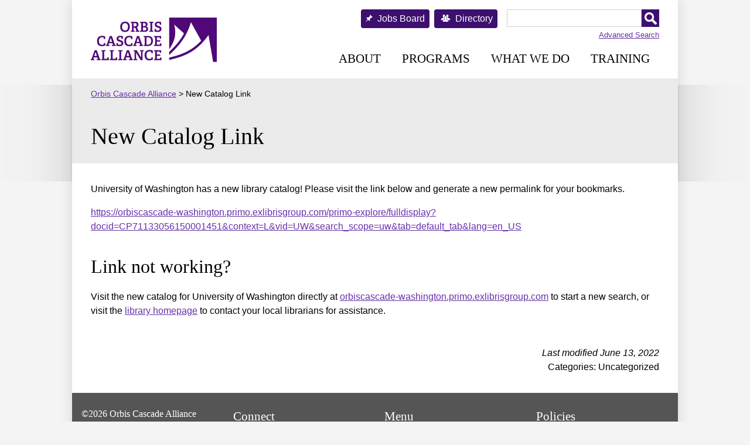

--- FILE ---
content_type: text/html; charset=UTF-8
request_url: https://www.orbiscascade.org/primo/?path=primo-explore/fulldisplay&docid=CP71133056150001451&context=L&vid=UW&search_scope=uw&tab=default_tab&lang=en_US
body_size: 8796
content:
<!DOCTYPE html>
<html lang="en-US">
<head><style>img.lazy{min-height:1px}</style><link href="https://orbiscascade.org/wp-content/plugins/w3-total-cache/pub/js/lazyload.min.js.gzip" as="script">
	<meta charset="UTF-8" />
	<meta name="viewport" content="width=device-width, initial-scale=1" />
	<title>New Catalog Link &#8211; Orbis Cascade Alliance</title>
<meta name='robots' content='max-image-preview:large' />
<link rel='dns-prefetch' href='//www.googletagmanager.com' />
<link rel="alternate" title="oEmbed (JSON)" type="application/json+oembed" href="https://www.orbiscascade.org/wp-json/oembed/1.0/embed?url=https%3A%2F%2Fwww.orbiscascade.org%2Fprimo%2F" />
<link rel="alternate" title="oEmbed (XML)" type="text/xml+oembed" href="https://www.orbiscascade.org/wp-json/oembed/1.0/embed?url=https%3A%2F%2Fwww.orbiscascade.org%2Fprimo%2F&#038;format=xml" />
<style id='wp-img-auto-sizes-contain-inline-css'>
img:is([sizes=auto i],[sizes^="auto," i]){contain-intrinsic-size:3000px 1500px}
/*# sourceURL=wp-img-auto-sizes-contain-inline-css */
</style>
<style id='wp-emoji-styles-inline-css'>

	img.wp-smiley, img.emoji {
		display: inline !important;
		border: none !important;
		box-shadow: none !important;
		height: 1em !important;
		width: 1em !important;
		margin: 0 0.07em !important;
		vertical-align: -0.1em !important;
		background: none !important;
		padding: 0 !important;
	}
/*# sourceURL=wp-emoji-styles-inline-css */
</style>
<style id='wp-block-library-inline-css'>
:root{--wp-block-synced-color:#7a00df;--wp-block-synced-color--rgb:122,0,223;--wp-bound-block-color:var(--wp-block-synced-color);--wp-editor-canvas-background:#ddd;--wp-admin-theme-color:#007cba;--wp-admin-theme-color--rgb:0,124,186;--wp-admin-theme-color-darker-10:#006ba1;--wp-admin-theme-color-darker-10--rgb:0,107,160.5;--wp-admin-theme-color-darker-20:#005a87;--wp-admin-theme-color-darker-20--rgb:0,90,135;--wp-admin-border-width-focus:2px}@media (min-resolution:192dpi){:root{--wp-admin-border-width-focus:1.5px}}.wp-element-button{cursor:pointer}:root .has-very-light-gray-background-color{background-color:#eee}:root .has-very-dark-gray-background-color{background-color:#313131}:root .has-very-light-gray-color{color:#eee}:root .has-very-dark-gray-color{color:#313131}:root .has-vivid-green-cyan-to-vivid-cyan-blue-gradient-background{background:linear-gradient(135deg,#00d084,#0693e3)}:root .has-purple-crush-gradient-background{background:linear-gradient(135deg,#34e2e4,#4721fb 50%,#ab1dfe)}:root .has-hazy-dawn-gradient-background{background:linear-gradient(135deg,#faaca8,#dad0ec)}:root .has-subdued-olive-gradient-background{background:linear-gradient(135deg,#fafae1,#67a671)}:root .has-atomic-cream-gradient-background{background:linear-gradient(135deg,#fdd79a,#004a59)}:root .has-nightshade-gradient-background{background:linear-gradient(135deg,#330968,#31cdcf)}:root .has-midnight-gradient-background{background:linear-gradient(135deg,#020381,#2874fc)}:root{--wp--preset--font-size--normal:16px;--wp--preset--font-size--huge:42px}.has-regular-font-size{font-size:1em}.has-larger-font-size{font-size:2.625em}.has-normal-font-size{font-size:var(--wp--preset--font-size--normal)}.has-huge-font-size{font-size:var(--wp--preset--font-size--huge)}.has-text-align-center{text-align:center}.has-text-align-left{text-align:left}.has-text-align-right{text-align:right}.has-fit-text{white-space:nowrap!important}#end-resizable-editor-section{display:none}.aligncenter{clear:both}.items-justified-left{justify-content:flex-start}.items-justified-center{justify-content:center}.items-justified-right{justify-content:flex-end}.items-justified-space-between{justify-content:space-between}.screen-reader-text{border:0;clip-path:inset(50%);height:1px;margin:-1px;overflow:hidden;padding:0;position:absolute;width:1px;word-wrap:normal!important}.screen-reader-text:focus{background-color:#ddd;clip-path:none;color:#444;display:block;font-size:1em;height:auto;left:5px;line-height:normal;padding:15px 23px 14px;text-decoration:none;top:5px;width:auto;z-index:100000}html :where(.has-border-color){border-style:solid}html :where([style*=border-top-color]){border-top-style:solid}html :where([style*=border-right-color]){border-right-style:solid}html :where([style*=border-bottom-color]){border-bottom-style:solid}html :where([style*=border-left-color]){border-left-style:solid}html :where([style*=border-width]){border-style:solid}html :where([style*=border-top-width]){border-top-style:solid}html :where([style*=border-right-width]){border-right-style:solid}html :where([style*=border-bottom-width]){border-bottom-style:solid}html :where([style*=border-left-width]){border-left-style:solid}html :where(img[class*=wp-image-]){height:auto;max-width:100%}:where(figure){margin:0 0 1em}html :where(.is-position-sticky){--wp-admin--admin-bar--position-offset:var(--wp-admin--admin-bar--height,0px)}@media screen and (max-width:600px){html :where(.is-position-sticky){--wp-admin--admin-bar--position-offset:0px}}

/*# sourceURL=wp-block-library-inline-css */
</style><style id='global-styles-inline-css'>
:root{--wp--preset--aspect-ratio--square: 1;--wp--preset--aspect-ratio--4-3: 4/3;--wp--preset--aspect-ratio--3-4: 3/4;--wp--preset--aspect-ratio--3-2: 3/2;--wp--preset--aspect-ratio--2-3: 2/3;--wp--preset--aspect-ratio--16-9: 16/9;--wp--preset--aspect-ratio--9-16: 9/16;--wp--preset--color--black: #000000;--wp--preset--color--cyan-bluish-gray: #abb8c3;--wp--preset--color--white: #ffffff;--wp--preset--color--pale-pink: #f78da7;--wp--preset--color--vivid-red: #cf2e2e;--wp--preset--color--luminous-vivid-orange: #ff6900;--wp--preset--color--luminous-vivid-amber: #fcb900;--wp--preset--color--light-green-cyan: #7bdcb5;--wp--preset--color--vivid-green-cyan: #00d084;--wp--preset--color--pale-cyan-blue: #8ed1fc;--wp--preset--color--vivid-cyan-blue: #0693e3;--wp--preset--color--vivid-purple: #9b51e0;--wp--preset--gradient--vivid-cyan-blue-to-vivid-purple: linear-gradient(135deg,rgb(6,147,227) 0%,rgb(155,81,224) 100%);--wp--preset--gradient--light-green-cyan-to-vivid-green-cyan: linear-gradient(135deg,rgb(122,220,180) 0%,rgb(0,208,130) 100%);--wp--preset--gradient--luminous-vivid-amber-to-luminous-vivid-orange: linear-gradient(135deg,rgb(252,185,0) 0%,rgb(255,105,0) 100%);--wp--preset--gradient--luminous-vivid-orange-to-vivid-red: linear-gradient(135deg,rgb(255,105,0) 0%,rgb(207,46,46) 100%);--wp--preset--gradient--very-light-gray-to-cyan-bluish-gray: linear-gradient(135deg,rgb(238,238,238) 0%,rgb(169,184,195) 100%);--wp--preset--gradient--cool-to-warm-spectrum: linear-gradient(135deg,rgb(74,234,220) 0%,rgb(151,120,209) 20%,rgb(207,42,186) 40%,rgb(238,44,130) 60%,rgb(251,105,98) 80%,rgb(254,248,76) 100%);--wp--preset--gradient--blush-light-purple: linear-gradient(135deg,rgb(255,206,236) 0%,rgb(152,150,240) 100%);--wp--preset--gradient--blush-bordeaux: linear-gradient(135deg,rgb(254,205,165) 0%,rgb(254,45,45) 50%,rgb(107,0,62) 100%);--wp--preset--gradient--luminous-dusk: linear-gradient(135deg,rgb(255,203,112) 0%,rgb(199,81,192) 50%,rgb(65,88,208) 100%);--wp--preset--gradient--pale-ocean: linear-gradient(135deg,rgb(255,245,203) 0%,rgb(182,227,212) 50%,rgb(51,167,181) 100%);--wp--preset--gradient--electric-grass: linear-gradient(135deg,rgb(202,248,128) 0%,rgb(113,206,126) 100%);--wp--preset--gradient--midnight: linear-gradient(135deg,rgb(2,3,129) 0%,rgb(40,116,252) 100%);--wp--preset--font-size--small: 13px;--wp--preset--font-size--medium: 20px;--wp--preset--font-size--large: 36px;--wp--preset--font-size--x-large: 42px;--wp--preset--spacing--20: 0.44rem;--wp--preset--spacing--30: 0.67rem;--wp--preset--spacing--40: 1rem;--wp--preset--spacing--50: 1.5rem;--wp--preset--spacing--60: 2.25rem;--wp--preset--spacing--70: 3.38rem;--wp--preset--spacing--80: 5.06rem;--wp--preset--shadow--natural: 6px 6px 9px rgba(0, 0, 0, 0.2);--wp--preset--shadow--deep: 12px 12px 50px rgba(0, 0, 0, 0.4);--wp--preset--shadow--sharp: 6px 6px 0px rgba(0, 0, 0, 0.2);--wp--preset--shadow--outlined: 6px 6px 0px -3px rgb(255, 255, 255), 6px 6px rgb(0, 0, 0);--wp--preset--shadow--crisp: 6px 6px 0px rgb(0, 0, 0);}:where(.is-layout-flex){gap: 0.5em;}:where(.is-layout-grid){gap: 0.5em;}body .is-layout-flex{display: flex;}.is-layout-flex{flex-wrap: wrap;align-items: center;}.is-layout-flex > :is(*, div){margin: 0;}body .is-layout-grid{display: grid;}.is-layout-grid > :is(*, div){margin: 0;}:where(.wp-block-columns.is-layout-flex){gap: 2em;}:where(.wp-block-columns.is-layout-grid){gap: 2em;}:where(.wp-block-post-template.is-layout-flex){gap: 1.25em;}:where(.wp-block-post-template.is-layout-grid){gap: 1.25em;}.has-black-color{color: var(--wp--preset--color--black) !important;}.has-cyan-bluish-gray-color{color: var(--wp--preset--color--cyan-bluish-gray) !important;}.has-white-color{color: var(--wp--preset--color--white) !important;}.has-pale-pink-color{color: var(--wp--preset--color--pale-pink) !important;}.has-vivid-red-color{color: var(--wp--preset--color--vivid-red) !important;}.has-luminous-vivid-orange-color{color: var(--wp--preset--color--luminous-vivid-orange) !important;}.has-luminous-vivid-amber-color{color: var(--wp--preset--color--luminous-vivid-amber) !important;}.has-light-green-cyan-color{color: var(--wp--preset--color--light-green-cyan) !important;}.has-vivid-green-cyan-color{color: var(--wp--preset--color--vivid-green-cyan) !important;}.has-pale-cyan-blue-color{color: var(--wp--preset--color--pale-cyan-blue) !important;}.has-vivid-cyan-blue-color{color: var(--wp--preset--color--vivid-cyan-blue) !important;}.has-vivid-purple-color{color: var(--wp--preset--color--vivid-purple) !important;}.has-black-background-color{background-color: var(--wp--preset--color--black) !important;}.has-cyan-bluish-gray-background-color{background-color: var(--wp--preset--color--cyan-bluish-gray) !important;}.has-white-background-color{background-color: var(--wp--preset--color--white) !important;}.has-pale-pink-background-color{background-color: var(--wp--preset--color--pale-pink) !important;}.has-vivid-red-background-color{background-color: var(--wp--preset--color--vivid-red) !important;}.has-luminous-vivid-orange-background-color{background-color: var(--wp--preset--color--luminous-vivid-orange) !important;}.has-luminous-vivid-amber-background-color{background-color: var(--wp--preset--color--luminous-vivid-amber) !important;}.has-light-green-cyan-background-color{background-color: var(--wp--preset--color--light-green-cyan) !important;}.has-vivid-green-cyan-background-color{background-color: var(--wp--preset--color--vivid-green-cyan) !important;}.has-pale-cyan-blue-background-color{background-color: var(--wp--preset--color--pale-cyan-blue) !important;}.has-vivid-cyan-blue-background-color{background-color: var(--wp--preset--color--vivid-cyan-blue) !important;}.has-vivid-purple-background-color{background-color: var(--wp--preset--color--vivid-purple) !important;}.has-black-border-color{border-color: var(--wp--preset--color--black) !important;}.has-cyan-bluish-gray-border-color{border-color: var(--wp--preset--color--cyan-bluish-gray) !important;}.has-white-border-color{border-color: var(--wp--preset--color--white) !important;}.has-pale-pink-border-color{border-color: var(--wp--preset--color--pale-pink) !important;}.has-vivid-red-border-color{border-color: var(--wp--preset--color--vivid-red) !important;}.has-luminous-vivid-orange-border-color{border-color: var(--wp--preset--color--luminous-vivid-orange) !important;}.has-luminous-vivid-amber-border-color{border-color: var(--wp--preset--color--luminous-vivid-amber) !important;}.has-light-green-cyan-border-color{border-color: var(--wp--preset--color--light-green-cyan) !important;}.has-vivid-green-cyan-border-color{border-color: var(--wp--preset--color--vivid-green-cyan) !important;}.has-pale-cyan-blue-border-color{border-color: var(--wp--preset--color--pale-cyan-blue) !important;}.has-vivid-cyan-blue-border-color{border-color: var(--wp--preset--color--vivid-cyan-blue) !important;}.has-vivid-purple-border-color{border-color: var(--wp--preset--color--vivid-purple) !important;}.has-vivid-cyan-blue-to-vivid-purple-gradient-background{background: var(--wp--preset--gradient--vivid-cyan-blue-to-vivid-purple) !important;}.has-light-green-cyan-to-vivid-green-cyan-gradient-background{background: var(--wp--preset--gradient--light-green-cyan-to-vivid-green-cyan) !important;}.has-luminous-vivid-amber-to-luminous-vivid-orange-gradient-background{background: var(--wp--preset--gradient--luminous-vivid-amber-to-luminous-vivid-orange) !important;}.has-luminous-vivid-orange-to-vivid-red-gradient-background{background: var(--wp--preset--gradient--luminous-vivid-orange-to-vivid-red) !important;}.has-very-light-gray-to-cyan-bluish-gray-gradient-background{background: var(--wp--preset--gradient--very-light-gray-to-cyan-bluish-gray) !important;}.has-cool-to-warm-spectrum-gradient-background{background: var(--wp--preset--gradient--cool-to-warm-spectrum) !important;}.has-blush-light-purple-gradient-background{background: var(--wp--preset--gradient--blush-light-purple) !important;}.has-blush-bordeaux-gradient-background{background: var(--wp--preset--gradient--blush-bordeaux) !important;}.has-luminous-dusk-gradient-background{background: var(--wp--preset--gradient--luminous-dusk) !important;}.has-pale-ocean-gradient-background{background: var(--wp--preset--gradient--pale-ocean) !important;}.has-electric-grass-gradient-background{background: var(--wp--preset--gradient--electric-grass) !important;}.has-midnight-gradient-background{background: var(--wp--preset--gradient--midnight) !important;}.has-small-font-size{font-size: var(--wp--preset--font-size--small) !important;}.has-medium-font-size{font-size: var(--wp--preset--font-size--medium) !important;}.has-large-font-size{font-size: var(--wp--preset--font-size--large) !important;}.has-x-large-font-size{font-size: var(--wp--preset--font-size--x-large) !important;}
/*# sourceURL=global-styles-inline-css */
</style>

<style id='classic-theme-styles-inline-css'>
/*! This file is auto-generated */
.wp-block-button__link{color:#fff;background-color:#32373c;border-radius:9999px;box-shadow:none;text-decoration:none;padding:calc(.667em + 2px) calc(1.333em + 2px);font-size:1.125em}.wp-block-file__button{background:#32373c;color:#fff;text-decoration:none}
/*# sourceURL=https://orbiscascade.org/wp-includes/css/classic-themes.min.css.gzip */
</style>
<link rel='stylesheet' id='ub-extension-style-css-css' href='https://orbiscascade.org/wp-content/plugins/ultimate-blocks/src/extensions/style.css.gzip?ver=6.9' media='all' />
<link rel='stylesheet' id='orbis-style-css' href='https://orbiscascade.org/wp-content/themes/orbis-cascade/style.css.gzip?ver=6.9' media='all' />
<link rel='stylesheet' id='orbis-print-css' href='https://orbiscascade.org/wp-content/themes/orbis-cascade/style-print.css.gzip?ver=6.9' media='all' />
<link rel='stylesheet' id='cn-public-css' href='https://orbiscascade.org/wp-content/plugins/connections/assets/dist/frontend/style.css.gzip?ver=10.4.66-1731627606' media='all' />
<link rel='stylesheet' id='cnt-profile-css' href='https://orbiscascade.org/wp-content/plugins/connections/templates/profile/profile.css.gzip?ver=3.0' media='all' />
<link rel='stylesheet' id='cn-brandicons-css' href='https://orbiscascade.org/wp-content/plugins/connections/assets/vendor/icomoon-brands/style.css.gzip?ver=10.4.66' media='all' />
<link rel='stylesheet' id='cn-chosen-css' href='https://orbiscascade.org/wp-content/plugins/connections/assets/vendor/chosen/chosen.min.css.gzip?ver=1.8.7' media='all' />
<script src="https://www.googletagmanager.com/gtag/js?id=G-EMJNSW5ZH9&amp;ver=6.9" id="orbis-script-gtagmanager-js"></script>
<script src="https://orbiscascade.org/wp-content/plugins/orbis-cascade/scripts/analytics.js.gzip?ver=6.9" id="orbis-script-gtag-js"></script>
<script src="https://orbiscascade.org/wp-includes/js/jquery/jquery.min.js.gzip?ver=3.7.1" id="jquery-core-js"></script>
<script src="https://orbiscascade.org/wp-includes/js/jquery/jquery-migrate.min.js.gzip?ver=3.4.1" id="jquery-migrate-js"></script>
<script src="https://orbiscascade.org/wp-content/plugins/orbis-cascade/scripts/connections.js.gzip?ver=6.9" id="orbis-script-connections-js"></script>
<link rel="https://api.w.org/" href="https://www.orbiscascade.org/wp-json/" /><link rel="alternate" title="JSON" type="application/json" href="https://www.orbiscascade.org/wp-json/wp/v2/pages/7577" /><link rel="EditURI" type="application/rsd+xml" title="RSD" href="https://www.orbiscascade.org/xmlrpc.php?rsd" />
<meta name="generator" content="WordPress 6.9" />
<link rel="canonical" href="https://www.orbiscascade.org/primo/" />
<link rel='shortlink' href='https://www.orbiscascade.org/?p=7577' />
<link rel="icon" href="https://orbiscascade.org/wp-content/uploads/2021/05/cropped-orbis_cascade_logo_square_512px-32x32.png" sizes="32x32" />
<link rel="icon" href="https://orbiscascade.org/wp-content/uploads/2021/05/cropped-orbis_cascade_logo_square_512px-192x192.png" sizes="192x192" />
<link rel="apple-touch-icon" href="https://orbiscascade.org/wp-content/uploads/2021/05/cropped-orbis_cascade_logo_square_512px-180x180.png" />
<meta name="msapplication-TileImage" content="https://orbiscascade.org/wp-content/uploads/2021/05/cropped-orbis_cascade_logo_square_512px-270x270.png" />
  <meta name="twitter:card" content="summary"></meta>
<meta name="twitter:creator" content="@OrbisCascade"></meta>
<meta property="og:url" content="https://www.orbiscascade.org/primo/" />
<meta property="og:title" content="New Catalog Link" />
<meta property="og:description" content="Redirect Primo Classic links to new Primo VE catalogs." />
<meta property="og:image" content="https://orbiscascade.org/wp-content/uploads/2021/05/orbis_cascade_logo_square_512px.png" /></head>

<body class="wp-singular page-template page-template-page-no-contact page-template-page-no-contact-php page page-id-7577 wp-custom-logo wp-theme-orbis-cascade">
<div id="page" class="site">
	<a class="skip-link screen-reader-text hidden" href="#content">Skip to content</a>
  <div id="ribbons" >
    <div class="ribbon-left"></div>
    <div class="ribbon-right"></div>
  </div>
  <div id="container">
    <header id="masthead" class="site-header" role="banner">
      <div class="site-branding">
        <a href="https://www.orbiscascade.org/">
          <div class="site-logo">
          <a href="https://www.orbiscascade.org/" class="custom-logo-link" rel="home"><img width="215" height="76" src="data:image/svg+xml,%3Csvg%20xmlns='http://www.w3.org/2000/svg'%20viewBox='0%200%20215%2076'%3E%3C/svg%3E" data-src="https://orbiscascade.org/wp-content/uploads/2021/05/orbis_cascade_logo_215px.png" class="custom-logo lazy" alt="Orbis Cascade Alliance Logo" decoding="async" /></a>          </div>
          <h1 class="hidden">Orbis Cascade Alliance</h1>
        </a>
      </div>
      <div id="site-links">
        <div id="search-and-directory">
          <div id="jobs-board">
            <a href="https://www.orbiscascade.org/jobs-board">Jobs Board</a>
          </div>
          <div id="site-directory">
            <a href="https://www.orbiscascade.org/contact/directory">Directory</a>
          </div>
          <div id="site-search">
            <form role="search"  method="get" class="search-form" action="https://www.orbiscascade.org/advanced-search">
	<label for="search-form-1">Search&hellip;</label>
	<input type="search" id="search-form-1" class="search-field" value="" name="q" />
	<input type="submit" class="search-submit" value="Search" />
</form>
            <span class="advanced-search-link"><a href="/advanced-search">Advanced Search</a></span>
          </div>
        </div>
        
	<nav id="site-navigation" class="primary-navigation" role="navigation" aria-label="Primary menu">
    <label id="mobile-menu-label" for="menu-toggle">Site Menu</label>
    <input type="checkbox" id="menu-toggle" name="menu-toggle" />
    <div class="primary-menu-container"><ul id="primary-menu-list" class="menu-wrapper"><li id="menu-item-2470" class="menu-item menu-item-type-post_type menu-item-object-page menu-item-has-children menu-item-2470"><a href="https://www.orbiscascade.org/about/">About</a><input type="checkbox" class="sub-menu-toggle" id="toggle_2470" /><label class="sub-menu-label" for="toggle_2470">&#9660;</label>
<ul class="sub-menu">
	<li id="menu-item-9698" class="menu-item menu-item-type-post_type menu-item-object-page menu-item-9698"><a href="https://www.orbiscascade.org/about/strategic-plan-fy24-26/">Strategic Plan</a></li>
	<li id="menu-item-2647" class="menu-item menu-item-type-post_type menu-item-object-page menu-item-2647"><a href="https://www.orbiscascade.org/about/contact/">Contact</a></li>
	<li id="menu-item-4885" class="menu-item menu-item-type-post_type menu-item-object-page menu-item-4885"><a href="https://www.orbiscascade.org/about/events/">Calendars &#038; Events</a></li>
	<li id="menu-item-5645" class="menu-item menu-item-type-post_type menu-item-object-page menu-item-5645"><a href="https://www.orbiscascade.org/about/news/">News</a></li>
	<li id="menu-item-2641" class="menu-item menu-item-type-post_type menu-item-object-page menu-item-2641"><a href="https://www.orbiscascade.org/about/members/">Members</a></li>
	<li id="menu-item-12014" class="menu-item menu-item-type-post_type menu-item-object-page menu-item-12014"><a href="https://www.orbiscascade.org/about/affiliate-participants/">Affiliate Participants</a></li>
	<li id="menu-item-2894" class="menu-item menu-item-type-post_type menu-item-object-page menu-item-2894"><a href="https://www.orbiscascade.org/about/council/">Council</a></li>
	<li id="menu-item-2895" class="menu-item menu-item-type-post_type menu-item-object-page menu-item-2895"><a href="https://www.orbiscascade.org/about/board/">Board of Directors</a></li>
</ul>
</li>
<li id="menu-item-2481" class="menu-item menu-item-type-post_type menu-item-object-page menu-item-has-children menu-item-2481"><a href="https://www.orbiscascade.org/programs/">Programs</a><input type="checkbox" class="sub-menu-toggle" id="toggle_2481" /><label class="sub-menu-label" for="toggle_2481">&#9660;</label>
<ul class="sub-menu">
	<li id="menu-item-4706" class="menu-item menu-item-type-post_type menu-item-object-page menu-item-4706"><a href="https://www.orbiscascade.org/about/groups/">Group Overview</a></li>
	<li id="menu-item-2539" class="menu-item menu-item-type-post_type menu-item-object-page menu-item-2539"><a href="https://www.orbiscascade.org/programs/dux/">Diversity &amp; User Experience (DUX)</a></li>
	<li id="menu-item-2846" class="menu-item menu-item-type-post_type menu-item-object-page menu-item-2846"><a href="https://www.orbiscascade.org/programs/osdc/">Open Strategies &#038; Digital Content (OSDC)</a></li>
	<li id="menu-item-2716" class="menu-item menu-item-type-post_type menu-item-object-page menu-item-2716"><a href="https://www.orbiscascade.org/programs/rsf/">Resource Sharing &#038; Fulfillment (RSF)</a></li>
	<li id="menu-item-2813" class="menu-item menu-item-type-post_type menu-item-object-page menu-item-2813"><a href="https://www.orbiscascade.org/programs/scts/">Shared Content &#038; Technical Services (SCTS)</a></li>
	<li id="menu-item-2538" class="menu-item menu-item-type-post_type menu-item-object-page menu-item-2538"><a href="https://www.orbiscascade.org/programs/systems/">Systems (SYS)</a></li>
</ul>
</li>
<li id="menu-item-2543" class="menu-item menu-item-type-post_type menu-item-object-page menu-item-has-children menu-item-2543"><a href="https://www.orbiscascade.org/services/">What We Do</a><input type="checkbox" class="sub-menu-toggle" id="toggle_2543" /><label class="sub-menu-label" for="toggle_2543">&#9660;</label>
<ul class="sub-menu">
	<li id="menu-item-12015" class="menu-item menu-item-type-post_type menu-item-object-page menu-item-12015"><a href="https://www.orbiscascade.org/services/member-and-affiliate-services/">Member and Affiliate Services</a></li>
	<li id="menu-item-4972" class="menu-item menu-item-type-post_type menu-item-object-page menu-item-4972"><a href="https://www.orbiscascade.org/services/sils/">Shared Integrated Library System (SILS)</a></li>
	<li id="menu-item-4974" class="menu-item menu-item-type-custom menu-item-object-custom menu-item-4974"><a href="https://www.orbiscascade.org/programs/rsf/documentation/#rs">Resource Sharing (Summit)</a></li>
	<li id="menu-item-4973" class="menu-item menu-item-type-post_type menu-item-object-page menu-item-4973"><a href="https://www.orbiscascade.org/programs/rsf/documentation/courier/">Courier Service</a></li>
	<li id="menu-item-4976" class="menu-item menu-item-type-post_type menu-item-object-page menu-item-4976"><a href="https://www.orbiscascade.org/programs/scts/shared-content/ebooks/">Ebooks &#038; AVON <span class="lock">(Password required)</span></a></li>
	<li id="menu-item-4977" class="menu-item menu-item-type-post_type menu-item-object-page menu-item-4977"><a href="https://www.orbiscascade.org/programs/osdc/archives-and-manuscripts-collections/">Archives &#038; Manuscripts Collections</a></li>
	<li id="menu-item-12147" class="menu-item menu-item-type-post_type menu-item-object-page menu-item-12147"><a href="https://www.orbiscascade.org/services/alliance-advocacy-framework/">Advocacy</a></li>
	<li id="menu-item-4978" class="menu-item menu-item-type-post_type menu-item-object-page menu-item-4978"><a href="https://www.orbiscascade.org/programs/osdc/digital-collections/">Digital Collections</a></li>
</ul>
</li>
<li id="menu-item-2523" class="menu-item menu-item-type-post_type menu-item-object-page menu-item-2523"><a href="https://www.orbiscascade.org/training/">Training</a></li>
</ul></div>	</nav><!-- #site-navigation -->
      </div><!-- end search_and_nav -->
    </header><!-- #masthead -->

    <div id="content" class="site-content">
      <div id="primary" class="content-area">
        <main id="main" class="site-main" role="main">
                    <nav class="breadcrumbs" aria-label="breadcrumbs" typeof="BreadcrumbList" vocab="https://schema.org/">
            <span property="itemListElement" typeof="ListItem"><a property="item" typeof="WebPage" title="Go to Orbis Cascade Alliance." href="https://www.orbiscascade.org" class="home" ><span property="name">Orbis Cascade Alliance</span></a><meta property="position" content="1"></span> &gt; <span property="itemListElement" typeof="ListItem"><span property="name" class="post post-page current-item">New Catalog Link</span><meta property="url" content="https://www.orbiscascade.org/primo/"><meta property="position" content="2"></span>          </nav>
          
<article id="post-7577" class="post-7577 page type-page status-publish hentry">

  <header class="entry-header alignwide">
    <h1 class="entry-title">New Catalog Link</h1>  </header>

	<div class="entry-content">
		<p>University of Washington has a new library catalog! Please visit the link below and generate a new permalink for your bookmarks.</p><p><a href="https://orbiscascade-washington.primo.exlibrisgroup.com/primo-explore/fulldisplay?docid=CP71133056150001451&context=L&vid=UW&search_scope=uw&tab=default_tab&lang=en_US" target="_blank">https://orbiscascade-washington.primo.exlibrisgroup.com/primo-explore/fulldisplay?docid=CP71133056150001451&context=L&vid=UW&search_scope=uw&tab=default_tab&lang=en_US</a></p><h2>Link not working?</h2><p>Visit the new catalog for University of Washington directly at <a href="https://orbiscascade-washington.primo.exlibrisgroup.com" target="_blank">orbiscascade-washington.primo.exlibrisgroup.com</a> to start a new search, or visit the <a href="https://www.lib.washington.edu/" target="_blank">library homepage</a> to contact your local librarians for assistance.</p>
	</div><!-- .entry-content -->
	
</article><!-- #post-7577 -->
  <div class="entry-footer">
    <div class="entry-meta">
  <span class="entry-modification-date">
    Last modified June 13, 2022  </span>
  <div>Categories: Uncategorized</div>
  <div></div>
  </div><!-- end entry-meta -->  </div>
        </main><!-- #main -->
      </div><!-- #primary -->
    </div><!-- #content -->

    <footer id="colophon" class="site-footer" role="contentinfo">

      <div class="flex">
        <div class="site-info">
          <p>
            <span class="copyright">&copy;2026 Orbis Cascade Alliance</span>
            <span class="address">PO Box 6007<br />Portland, OR 97228</span>
          </p>
        </div><!-- .site-info -->
        
        <div class="footer-connect">
          <h2>Connect</h2>
          <p>
            <span class="phone">(541) 246-2470</span>
            <br />
            <span class="email"><a href="mailto:info@orbiscascade.org">info@orbiscascade.org</a></span>
          </p>
          <p class="social-media">
            <a href="https://www.facebook.com/Orbis-Cascade-Alliance-107844794882509/" target="_blank" id="facebook">
              <img class="lazy" src="data:image/svg+xml,%3Csvg%20xmlns='http://www.w3.org/2000/svg'%20viewBox='0%200%201%201'%3E%3C/svg%3E" data-src="https://orbiscascade.org/wp-content/themes/orbis-cascade/images/icons/facebook.png" alt="Facebook" />Facebook
            </a>
          </p>
        </div>
        
        <div class="footer-menu">
          <h2>Menu</h2>
                  <nav aria-label="Secondary menu" class="footer-navigation">
            <ul class="footer-navigation-wrapper">
              <li class="menu-item menu-item-type-post_type menu-item-object-page menu-item-2470"><a href="https://www.orbiscascade.org/about/"><span>About</span></a></li>
<li class="menu-item menu-item-type-post_type menu-item-object-page menu-item-2481"><a href="https://www.orbiscascade.org/programs/"><span>Programs</span></a></li>
<li class="menu-item menu-item-type-post_type menu-item-object-page menu-item-2543"><a href="https://www.orbiscascade.org/services/"><span>What We Do</span></a></li>
<li class="menu-item menu-item-type-post_type menu-item-object-page menu-item-2523"><a href="https://www.orbiscascade.org/training/"><span>Training</span></a></li>
            </ul><!-- .footer-navigation-wrapper -->
          </nav><!-- .footer-navigation -->
                </div>
        
        <div class="footer-resources">
          <h2>Policies</h2>
          <ul>
            <li><a href="/about/privacy-policy/">Privacy Policy</a></li>
            <li><a href="/about/code-of-conduct/">Code of Conduct</a></li>
            <li><a href="/about/genai-use/">Use of GenAI</a></li>
          </ul>
          <h2>Feedback</h2>
          <p><a href="/about/contact/forms/website-problem-report/">Report a problem with this page</a></p>
        </div>
      </div><!-- end footer row -->
      
    </footer><!-- #colophon -->
  </div><!-- end #container -->

</div><!-- #page -->

<script type="speculationrules">
{"prefetch":[{"source":"document","where":{"and":[{"href_matches":"/*"},{"not":{"href_matches":["/wp-*.php","/wp-admin/*","https://orbiscascade.org/wp-content/uploads/*","/wp-content/*","/wp-content/plugins/*","/wp-content/themes/orbis-cascade/*","/*\\?(.+)"]}},{"not":{"selector_matches":"a[rel~=\"nofollow\"]"}},{"not":{"selector_matches":".no-prefetch, .no-prefetch a"}}]},"eagerness":"conservative"}]}
</script>
<script src="https://orbiscascade.org/wp-content/plugins/connections/assets/vendor/picturefill/picturefill.min.js.gzip?ver=3.0.2" id="picturefill-js"></script>
<script id="wp-emoji-settings" type="application/json">
{"baseUrl":"https://s.w.org/images/core/emoji/17.0.2/72x72/","ext":".png","svgUrl":"https://s.w.org/images/core/emoji/17.0.2/svg/","svgExt":".svg","source":{"concatemoji":"https://orbiscascade.org/wp-includes/js/wp-emoji-release.min.js.gzip?ver=6.9"}}
</script>
<script type="module">
/*! This file is auto-generated */
const a=JSON.parse(document.getElementById("wp-emoji-settings").textContent),o=(window._wpemojiSettings=a,"wpEmojiSettingsSupports"),s=["flag","emoji"];function i(e){try{var t={supportTests:e,timestamp:(new Date).valueOf()};sessionStorage.setItem(o,JSON.stringify(t))}catch(e){}}function c(e,t,n){e.clearRect(0,0,e.canvas.width,e.canvas.height),e.fillText(t,0,0);t=new Uint32Array(e.getImageData(0,0,e.canvas.width,e.canvas.height).data);e.clearRect(0,0,e.canvas.width,e.canvas.height),e.fillText(n,0,0);const a=new Uint32Array(e.getImageData(0,0,e.canvas.width,e.canvas.height).data);return t.every((e,t)=>e===a[t])}function p(e,t){e.clearRect(0,0,e.canvas.width,e.canvas.height),e.fillText(t,0,0);var n=e.getImageData(16,16,1,1);for(let e=0;e<n.data.length;e++)if(0!==n.data[e])return!1;return!0}function u(e,t,n,a){switch(t){case"flag":return n(e,"\ud83c\udff3\ufe0f\u200d\u26a7\ufe0f","\ud83c\udff3\ufe0f\u200b\u26a7\ufe0f")?!1:!n(e,"\ud83c\udde8\ud83c\uddf6","\ud83c\udde8\u200b\ud83c\uddf6")&&!n(e,"\ud83c\udff4\udb40\udc67\udb40\udc62\udb40\udc65\udb40\udc6e\udb40\udc67\udb40\udc7f","\ud83c\udff4\u200b\udb40\udc67\u200b\udb40\udc62\u200b\udb40\udc65\u200b\udb40\udc6e\u200b\udb40\udc67\u200b\udb40\udc7f");case"emoji":return!a(e,"\ud83e\u1fac8")}return!1}function f(e,t,n,a){let r;const o=(r="undefined"!=typeof WorkerGlobalScope&&self instanceof WorkerGlobalScope?new OffscreenCanvas(300,150):document.createElement("canvas")).getContext("2d",{willReadFrequently:!0}),s=(o.textBaseline="top",o.font="600 32px Arial",{});return e.forEach(e=>{s[e]=t(o,e,n,a)}),s}function r(e){var t=document.createElement("script");t.src=e,t.defer=!0,document.head.appendChild(t)}a.supports={everything:!0,everythingExceptFlag:!0},new Promise(t=>{let n=function(){try{var e=JSON.parse(sessionStorage.getItem(o));if("object"==typeof e&&"number"==typeof e.timestamp&&(new Date).valueOf()<e.timestamp+604800&&"object"==typeof e.supportTests)return e.supportTests}catch(e){}return null}();if(!n){if("undefined"!=typeof Worker&&"undefined"!=typeof OffscreenCanvas&&"undefined"!=typeof URL&&URL.createObjectURL&&"undefined"!=typeof Blob)try{var e="postMessage("+f.toString()+"("+[JSON.stringify(s),u.toString(),c.toString(),p.toString()].join(",")+"));",a=new Blob([e],{type:"text/javascript"});const r=new Worker(URL.createObjectURL(a),{name:"wpTestEmojiSupports"});return void(r.onmessage=e=>{i(n=e.data),r.terminate(),t(n)})}catch(e){}i(n=f(s,u,c,p))}t(n)}).then(e=>{for(const n in e)a.supports[n]=e[n],a.supports.everything=a.supports.everything&&a.supports[n],"flag"!==n&&(a.supports.everythingExceptFlag=a.supports.everythingExceptFlag&&a.supports[n]);var t;a.supports.everythingExceptFlag=a.supports.everythingExceptFlag&&!a.supports.flag,a.supports.everything||((t=a.source||{}).concatemoji?r(t.concatemoji):t.wpemoji&&t.twemoji&&(r(t.twemoji),r(t.wpemoji)))});
//# sourceURL=https://orbiscascade.org/wp-includes/js/wp-emoji-loader.min.js
</script>

<script>window.w3tc_lazyload=1,window.lazyLoadOptions={elements_selector:".lazy",callback_loaded:function(t){var e;try{e=new CustomEvent("w3tc_lazyload_loaded",{detail:{e:t}})}catch(a){(e=document.createEvent("CustomEvent")).initCustomEvent("w3tc_lazyload_loaded",!1,!1,{e:t})}window.dispatchEvent(e)}}</script><script async src="https://orbiscascade.org/wp-content/plugins/w3-total-cache/pub/js/lazyload.min.js.gzip"></script></body>
</html>

<!--
Performance optimized by W3 Total Cache. Learn more: https://www.boldgrid.com/w3-total-cache/?utm_source=w3tc&utm_medium=footer_comment&utm_campaign=free_plugin

Object Caching 48/54 objects using Memcached
Content Delivery Network via Amazon Web Services: CloudFront: orbiscascade.org
Content Delivery Network Full Site Delivery via cloudfront
Lazy Loading
Database Caching 2/3 queries in 0.001 seconds using Memcached

Served from: www.orbiscascade.org @ 2026-01-17 00:20:54 by W3 Total Cache
-->